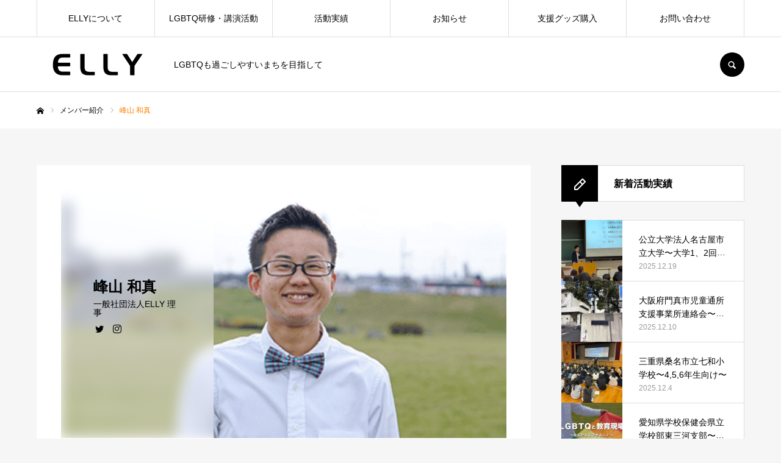

--- FILE ---
content_type: text/html; charset=UTF-8
request_url: https://ellyjapan.com/author/kazuma/
body_size: 15035
content:
<!DOCTYPE html>
<html class="pc" lang="ja">
<head>
<meta charset="UTF-8">
<!--[if IE]><meta http-equiv="X-UA-Compatible" content="IE=edge"><![endif]-->
<meta name="viewport" content="width=device-width">
<meta name="format-detection" content="telephone=no">
<title>峰山 和真の記事一覧</title>
<meta name="description" content="峰山 和真の記事一覧">
<link rel="pingback" href="https://ellyjapan.com/web/xmlrpc.php">
<link rel="shortcut icon" href="https://ellyjapan.com/web/wp-content/uploads/2019/08/cropped-elly-2.png">
<meta name='robots' content='max-image-preview:large' />
<link rel="alternate" type="application/rss+xml" title="一般社団法人ELLY &raquo; フィード" href="https://ellyjapan.com/feed/" />
<link rel="alternate" type="application/rss+xml" title="一般社団法人ELLY &raquo; コメントフィード" href="https://ellyjapan.com/comments/feed/" />
<link rel="alternate" type="application/rss+xml" title="一般社団法人ELLY &raquo; 峰山 和真 による投稿のフィード" href="https://ellyjapan.com/author/kazuma/feed/" />
<style id='wp-img-auto-sizes-contain-inline-css' type='text/css'>
img:is([sizes=auto i],[sizes^="auto," i]){contain-intrinsic-size:3000px 1500px}
/*# sourceURL=wp-img-auto-sizes-contain-inline-css */
</style>
<link rel='stylesheet' id='style-css' href='https://ellyjapan.com/web/wp-content/themes/every_tcd075/style.css?ver=2.3.5' type='text/css' media='all' />
<style id='wp-emoji-styles-inline-css' type='text/css'>

	img.wp-smiley, img.emoji {
		display: inline !important;
		border: none !important;
		box-shadow: none !important;
		height: 1em !important;
		width: 1em !important;
		margin: 0 0.07em !important;
		vertical-align: -0.1em !important;
		background: none !important;
		padding: 0 !important;
	}
/*# sourceURL=wp-emoji-styles-inline-css */
</style>
<style id='wp-block-library-inline-css' type='text/css'>
:root{--wp-block-synced-color:#7a00df;--wp-block-synced-color--rgb:122,0,223;--wp-bound-block-color:var(--wp-block-synced-color);--wp-editor-canvas-background:#ddd;--wp-admin-theme-color:#007cba;--wp-admin-theme-color--rgb:0,124,186;--wp-admin-theme-color-darker-10:#006ba1;--wp-admin-theme-color-darker-10--rgb:0,107,160.5;--wp-admin-theme-color-darker-20:#005a87;--wp-admin-theme-color-darker-20--rgb:0,90,135;--wp-admin-border-width-focus:2px}@media (min-resolution:192dpi){:root{--wp-admin-border-width-focus:1.5px}}.wp-element-button{cursor:pointer}:root .has-very-light-gray-background-color{background-color:#eee}:root .has-very-dark-gray-background-color{background-color:#313131}:root .has-very-light-gray-color{color:#eee}:root .has-very-dark-gray-color{color:#313131}:root .has-vivid-green-cyan-to-vivid-cyan-blue-gradient-background{background:linear-gradient(135deg,#00d084,#0693e3)}:root .has-purple-crush-gradient-background{background:linear-gradient(135deg,#34e2e4,#4721fb 50%,#ab1dfe)}:root .has-hazy-dawn-gradient-background{background:linear-gradient(135deg,#faaca8,#dad0ec)}:root .has-subdued-olive-gradient-background{background:linear-gradient(135deg,#fafae1,#67a671)}:root .has-atomic-cream-gradient-background{background:linear-gradient(135deg,#fdd79a,#004a59)}:root .has-nightshade-gradient-background{background:linear-gradient(135deg,#330968,#31cdcf)}:root .has-midnight-gradient-background{background:linear-gradient(135deg,#020381,#2874fc)}:root{--wp--preset--font-size--normal:16px;--wp--preset--font-size--huge:42px}.has-regular-font-size{font-size:1em}.has-larger-font-size{font-size:2.625em}.has-normal-font-size{font-size:var(--wp--preset--font-size--normal)}.has-huge-font-size{font-size:var(--wp--preset--font-size--huge)}.has-text-align-center{text-align:center}.has-text-align-left{text-align:left}.has-text-align-right{text-align:right}.has-fit-text{white-space:nowrap!important}#end-resizable-editor-section{display:none}.aligncenter{clear:both}.items-justified-left{justify-content:flex-start}.items-justified-center{justify-content:center}.items-justified-right{justify-content:flex-end}.items-justified-space-between{justify-content:space-between}.screen-reader-text{border:0;clip-path:inset(50%);height:1px;margin:-1px;overflow:hidden;padding:0;position:absolute;width:1px;word-wrap:normal!important}.screen-reader-text:focus{background-color:#ddd;clip-path:none;color:#444;display:block;font-size:1em;height:auto;left:5px;line-height:normal;padding:15px 23px 14px;text-decoration:none;top:5px;width:auto;z-index:100000}html :where(.has-border-color){border-style:solid}html :where([style*=border-top-color]){border-top-style:solid}html :where([style*=border-right-color]){border-right-style:solid}html :where([style*=border-bottom-color]){border-bottom-style:solid}html :where([style*=border-left-color]){border-left-style:solid}html :where([style*=border-width]){border-style:solid}html :where([style*=border-top-width]){border-top-style:solid}html :where([style*=border-right-width]){border-right-style:solid}html :where([style*=border-bottom-width]){border-bottom-style:solid}html :where([style*=border-left-width]){border-left-style:solid}html :where(img[class*=wp-image-]){height:auto;max-width:100%}:where(figure){margin:0 0 1em}html :where(.is-position-sticky){--wp-admin--admin-bar--position-offset:var(--wp-admin--admin-bar--height,0px)}@media screen and (max-width:600px){html :where(.is-position-sticky){--wp-admin--admin-bar--position-offset:0px}}

/*# sourceURL=wp-block-library-inline-css */
</style><style id='global-styles-inline-css' type='text/css'>
:root{--wp--preset--aspect-ratio--square: 1;--wp--preset--aspect-ratio--4-3: 4/3;--wp--preset--aspect-ratio--3-4: 3/4;--wp--preset--aspect-ratio--3-2: 3/2;--wp--preset--aspect-ratio--2-3: 2/3;--wp--preset--aspect-ratio--16-9: 16/9;--wp--preset--aspect-ratio--9-16: 9/16;--wp--preset--color--black: #000000;--wp--preset--color--cyan-bluish-gray: #abb8c3;--wp--preset--color--white: #ffffff;--wp--preset--color--pale-pink: #f78da7;--wp--preset--color--vivid-red: #cf2e2e;--wp--preset--color--luminous-vivid-orange: #ff6900;--wp--preset--color--luminous-vivid-amber: #fcb900;--wp--preset--color--light-green-cyan: #7bdcb5;--wp--preset--color--vivid-green-cyan: #00d084;--wp--preset--color--pale-cyan-blue: #8ed1fc;--wp--preset--color--vivid-cyan-blue: #0693e3;--wp--preset--color--vivid-purple: #9b51e0;--wp--preset--gradient--vivid-cyan-blue-to-vivid-purple: linear-gradient(135deg,rgb(6,147,227) 0%,rgb(155,81,224) 100%);--wp--preset--gradient--light-green-cyan-to-vivid-green-cyan: linear-gradient(135deg,rgb(122,220,180) 0%,rgb(0,208,130) 100%);--wp--preset--gradient--luminous-vivid-amber-to-luminous-vivid-orange: linear-gradient(135deg,rgb(252,185,0) 0%,rgb(255,105,0) 100%);--wp--preset--gradient--luminous-vivid-orange-to-vivid-red: linear-gradient(135deg,rgb(255,105,0) 0%,rgb(207,46,46) 100%);--wp--preset--gradient--very-light-gray-to-cyan-bluish-gray: linear-gradient(135deg,rgb(238,238,238) 0%,rgb(169,184,195) 100%);--wp--preset--gradient--cool-to-warm-spectrum: linear-gradient(135deg,rgb(74,234,220) 0%,rgb(151,120,209) 20%,rgb(207,42,186) 40%,rgb(238,44,130) 60%,rgb(251,105,98) 80%,rgb(254,248,76) 100%);--wp--preset--gradient--blush-light-purple: linear-gradient(135deg,rgb(255,206,236) 0%,rgb(152,150,240) 100%);--wp--preset--gradient--blush-bordeaux: linear-gradient(135deg,rgb(254,205,165) 0%,rgb(254,45,45) 50%,rgb(107,0,62) 100%);--wp--preset--gradient--luminous-dusk: linear-gradient(135deg,rgb(255,203,112) 0%,rgb(199,81,192) 50%,rgb(65,88,208) 100%);--wp--preset--gradient--pale-ocean: linear-gradient(135deg,rgb(255,245,203) 0%,rgb(182,227,212) 50%,rgb(51,167,181) 100%);--wp--preset--gradient--electric-grass: linear-gradient(135deg,rgb(202,248,128) 0%,rgb(113,206,126) 100%);--wp--preset--gradient--midnight: linear-gradient(135deg,rgb(2,3,129) 0%,rgb(40,116,252) 100%);--wp--preset--font-size--small: 13px;--wp--preset--font-size--medium: 20px;--wp--preset--font-size--large: 36px;--wp--preset--font-size--x-large: 42px;--wp--preset--spacing--20: 0.44rem;--wp--preset--spacing--30: 0.67rem;--wp--preset--spacing--40: 1rem;--wp--preset--spacing--50: 1.5rem;--wp--preset--spacing--60: 2.25rem;--wp--preset--spacing--70: 3.38rem;--wp--preset--spacing--80: 5.06rem;--wp--preset--shadow--natural: 6px 6px 9px rgba(0, 0, 0, 0.2);--wp--preset--shadow--deep: 12px 12px 50px rgba(0, 0, 0, 0.4);--wp--preset--shadow--sharp: 6px 6px 0px rgba(0, 0, 0, 0.2);--wp--preset--shadow--outlined: 6px 6px 0px -3px rgb(255, 255, 255), 6px 6px rgb(0, 0, 0);--wp--preset--shadow--crisp: 6px 6px 0px rgb(0, 0, 0);}:where(.is-layout-flex){gap: 0.5em;}:where(.is-layout-grid){gap: 0.5em;}body .is-layout-flex{display: flex;}.is-layout-flex{flex-wrap: wrap;align-items: center;}.is-layout-flex > :is(*, div){margin: 0;}body .is-layout-grid{display: grid;}.is-layout-grid > :is(*, div){margin: 0;}:where(.wp-block-columns.is-layout-flex){gap: 2em;}:where(.wp-block-columns.is-layout-grid){gap: 2em;}:where(.wp-block-post-template.is-layout-flex){gap: 1.25em;}:where(.wp-block-post-template.is-layout-grid){gap: 1.25em;}.has-black-color{color: var(--wp--preset--color--black) !important;}.has-cyan-bluish-gray-color{color: var(--wp--preset--color--cyan-bluish-gray) !important;}.has-white-color{color: var(--wp--preset--color--white) !important;}.has-pale-pink-color{color: var(--wp--preset--color--pale-pink) !important;}.has-vivid-red-color{color: var(--wp--preset--color--vivid-red) !important;}.has-luminous-vivid-orange-color{color: var(--wp--preset--color--luminous-vivid-orange) !important;}.has-luminous-vivid-amber-color{color: var(--wp--preset--color--luminous-vivid-amber) !important;}.has-light-green-cyan-color{color: var(--wp--preset--color--light-green-cyan) !important;}.has-vivid-green-cyan-color{color: var(--wp--preset--color--vivid-green-cyan) !important;}.has-pale-cyan-blue-color{color: var(--wp--preset--color--pale-cyan-blue) !important;}.has-vivid-cyan-blue-color{color: var(--wp--preset--color--vivid-cyan-blue) !important;}.has-vivid-purple-color{color: var(--wp--preset--color--vivid-purple) !important;}.has-black-background-color{background-color: var(--wp--preset--color--black) !important;}.has-cyan-bluish-gray-background-color{background-color: var(--wp--preset--color--cyan-bluish-gray) !important;}.has-white-background-color{background-color: var(--wp--preset--color--white) !important;}.has-pale-pink-background-color{background-color: var(--wp--preset--color--pale-pink) !important;}.has-vivid-red-background-color{background-color: var(--wp--preset--color--vivid-red) !important;}.has-luminous-vivid-orange-background-color{background-color: var(--wp--preset--color--luminous-vivid-orange) !important;}.has-luminous-vivid-amber-background-color{background-color: var(--wp--preset--color--luminous-vivid-amber) !important;}.has-light-green-cyan-background-color{background-color: var(--wp--preset--color--light-green-cyan) !important;}.has-vivid-green-cyan-background-color{background-color: var(--wp--preset--color--vivid-green-cyan) !important;}.has-pale-cyan-blue-background-color{background-color: var(--wp--preset--color--pale-cyan-blue) !important;}.has-vivid-cyan-blue-background-color{background-color: var(--wp--preset--color--vivid-cyan-blue) !important;}.has-vivid-purple-background-color{background-color: var(--wp--preset--color--vivid-purple) !important;}.has-black-border-color{border-color: var(--wp--preset--color--black) !important;}.has-cyan-bluish-gray-border-color{border-color: var(--wp--preset--color--cyan-bluish-gray) !important;}.has-white-border-color{border-color: var(--wp--preset--color--white) !important;}.has-pale-pink-border-color{border-color: var(--wp--preset--color--pale-pink) !important;}.has-vivid-red-border-color{border-color: var(--wp--preset--color--vivid-red) !important;}.has-luminous-vivid-orange-border-color{border-color: var(--wp--preset--color--luminous-vivid-orange) !important;}.has-luminous-vivid-amber-border-color{border-color: var(--wp--preset--color--luminous-vivid-amber) !important;}.has-light-green-cyan-border-color{border-color: var(--wp--preset--color--light-green-cyan) !important;}.has-vivid-green-cyan-border-color{border-color: var(--wp--preset--color--vivid-green-cyan) !important;}.has-pale-cyan-blue-border-color{border-color: var(--wp--preset--color--pale-cyan-blue) !important;}.has-vivid-cyan-blue-border-color{border-color: var(--wp--preset--color--vivid-cyan-blue) !important;}.has-vivid-purple-border-color{border-color: var(--wp--preset--color--vivid-purple) !important;}.has-vivid-cyan-blue-to-vivid-purple-gradient-background{background: var(--wp--preset--gradient--vivid-cyan-blue-to-vivid-purple) !important;}.has-light-green-cyan-to-vivid-green-cyan-gradient-background{background: var(--wp--preset--gradient--light-green-cyan-to-vivid-green-cyan) !important;}.has-luminous-vivid-amber-to-luminous-vivid-orange-gradient-background{background: var(--wp--preset--gradient--luminous-vivid-amber-to-luminous-vivid-orange) !important;}.has-luminous-vivid-orange-to-vivid-red-gradient-background{background: var(--wp--preset--gradient--luminous-vivid-orange-to-vivid-red) !important;}.has-very-light-gray-to-cyan-bluish-gray-gradient-background{background: var(--wp--preset--gradient--very-light-gray-to-cyan-bluish-gray) !important;}.has-cool-to-warm-spectrum-gradient-background{background: var(--wp--preset--gradient--cool-to-warm-spectrum) !important;}.has-blush-light-purple-gradient-background{background: var(--wp--preset--gradient--blush-light-purple) !important;}.has-blush-bordeaux-gradient-background{background: var(--wp--preset--gradient--blush-bordeaux) !important;}.has-luminous-dusk-gradient-background{background: var(--wp--preset--gradient--luminous-dusk) !important;}.has-pale-ocean-gradient-background{background: var(--wp--preset--gradient--pale-ocean) !important;}.has-electric-grass-gradient-background{background: var(--wp--preset--gradient--electric-grass) !important;}.has-midnight-gradient-background{background: var(--wp--preset--gradient--midnight) !important;}.has-small-font-size{font-size: var(--wp--preset--font-size--small) !important;}.has-medium-font-size{font-size: var(--wp--preset--font-size--medium) !important;}.has-large-font-size{font-size: var(--wp--preset--font-size--large) !important;}.has-x-large-font-size{font-size: var(--wp--preset--font-size--x-large) !important;}
/*# sourceURL=global-styles-inline-css */
</style>

<style id='classic-theme-styles-inline-css' type='text/css'>
/*! This file is auto-generated */
.wp-block-button__link{color:#fff;background-color:#32373c;border-radius:9999px;box-shadow:none;text-decoration:none;padding:calc(.667em + 2px) calc(1.333em + 2px);font-size:1.125em}.wp-block-file__button{background:#32373c;color:#fff;text-decoration:none}
/*# sourceURL=/wp-includes/css/classic-themes.min.css */
</style>
<link rel='stylesheet' id='contact-form-7-css' href='https://ellyjapan.com/web/wp-content/plugins/contact-form-7/includes/css/styles.css?ver=6.1.1' type='text/css' media='all' />
<script type="text/javascript" src="https://ellyjapan.com/web/wp-includes/js/jquery/jquery.min.js?ver=3.7.1" id="jquery-core-js"></script>
<script type="text/javascript" src="https://ellyjapan.com/web/wp-includes/js/jquery/jquery-migrate.min.js?ver=3.4.1" id="jquery-migrate-js"></script>
<link rel="https://api.w.org/" href="https://ellyjapan.com/wp-json/" /><link rel="alternate" title="JSON" type="application/json" href="https://ellyjapan.com/wp-json/wp/v2/users/4" />
<link rel="stylesheet" href="https://ellyjapan.com/web/wp-content/themes/every_tcd075/css/design-plus.css?ver=2.3.5">
<link rel="stylesheet" href="https://ellyjapan.com/web/wp-content/themes/every_tcd075/css/sns-botton.css?ver=2.3.5">
<link rel="stylesheet" media="screen and (max-width:1210px)" href="https://ellyjapan.com/web/wp-content/themes/every_tcd075/css/responsive.css?ver=2.3.5">
<link rel="stylesheet" media="screen and (max-width:1210px)" href="https://ellyjapan.com/web/wp-content/themes/every_tcd075/css/footer-bar.css?ver=2.3.5">

<script src="https://ellyjapan.com/web/wp-content/themes/every_tcd075/js/jquery.easing.1.4.js?ver=2.3.5"></script>
<script src="https://ellyjapan.com/web/wp-content/themes/every_tcd075/js/jscript.js?ver=2.3.5"></script>
<script src="https://ellyjapan.com/web/wp-content/themes/every_tcd075/js/comment.js?ver=2.3.5"></script>

<link rel="stylesheet" href="https://ellyjapan.com/web/wp-content/themes/every_tcd075/js/simplebar.css?ver=2.3.5">
<script src="https://ellyjapan.com/web/wp-content/themes/every_tcd075/js/simplebar.min.js?ver=2.3.5"></script>


<script src="https://ellyjapan.com/web/wp-content/themes/every_tcd075/js/header_fix.js?ver=2.3.5"></script>
<script src="https://ellyjapan.com/web/wp-content/themes/every_tcd075/js/header_fix_mobile.js?ver=2.3.5"></script>

<style type="text/css">

body, input, textarea { font-family: "Hiragino Sans", "ヒラギノ角ゴ ProN", "Hiragino Kaku Gothic ProN", "游ゴシック", YuGothic, "メイリオ", Meiryo, sans-serif; }

.rich_font, .p-vertical { font-family: "Hiragino Sans", "ヒラギノ角ゴ ProN", "Hiragino Kaku Gothic ProN", "游ゴシック", YuGothic, "メイリオ", Meiryo, sans-serif; font-weight:500; }

.rich_font_type1 { font-family: Arial, "Hiragino Kaku Gothic ProN", "ヒラギノ角ゴ ProN W3", "メイリオ", Meiryo, sans-serif; }
.rich_font_type2 { font-family: "Hiragino Sans", "ヒラギノ角ゴ ProN", "Hiragino Kaku Gothic ProN", "游ゴシック", YuGothic, "メイリオ", Meiryo, sans-serif; font-weight:500; }
.rich_font_type3 { font-family: "Times New Roman" , "游明朝" , "Yu Mincho" , "游明朝体" , "YuMincho" , "ヒラギノ明朝 Pro W3" , "Hiragino Mincho Pro" , "HiraMinProN-W3" , "HGS明朝E" , "ＭＳ Ｐ明朝" , "MS PMincho" , serif; font-weight:500; }


#global_menu > ul > li > a { color:#000000; }
#global_menu > ul > li > a:after { background:#ff7f00; }
#global_menu ul ul a { color:#FFFFFF; background:#ff7f00; }
#global_menu ul ul a:hover { background:#fbc525; }
#global_menu ul ul li.menu-item-has-children > a:before { color:#FFFFFF; }
#drawer_menu { background:#222222; }
#mobile_menu a { color:#ffffff; background:#222222; border-bottom:1px solid #444444; }
#mobile_menu li li a { color:#ffffff; background:#333333; }
#mobile_menu a:hover, #drawer_menu .close_button:hover, #mobile_menu .child_menu_button:hover { color:#ffffff; background:#ff7f00; }
#mobile_menu li li a:hover { color:#ffffff; }
.megamenu_recipe_category_list .headline { color:#ff7f00; font-size:18px; }
.megamenu_recipe_category_list .headline a { color:#ff7f00; }
.megamenu_blog_list .menu_area a:hover, .megamenu_blog_list .menu_area li.active a, .megamenu_blog_list .post_list { background:#e8e8e8; }
#header_search { background:rgba(0,0,0,0.7); }
#header_login, #header_logout { color:#000000; background:#eeeeee; }
#header_login:hover, #header_logout:hover { color:#ffffff; background:#ff7f00; }
#header_register { color:#ffffff; background:#ff7f00; }
#header_register:hover { color:#ffffff; background:#fbc525; }
.footer_headline { color:#ffffff; }
.footer_menu ul li a { color:#ffffff; }
#footer_menu, #footer_category_menu, #footer_widget { border-color:rgba(255,255,255,0.3); }

#recipe_post_list_widget-2 .widget_headline { color:#000000; background:#ffffff; border-color:#dddddd; }
#recipe_post_list_widget-2 .widget_headline:before { background:#000000; font-family:'headline_icon'; content:'\e90a'; font-size:37px; line-height:65px; }
@media screen and (max-width:650px) {
  #recipe_post_list_widget-2 .widget_headline:before { font-size:32px; line-height:52px !important; }
}
#recipe_post_list_widget-2 .widget_headline:after { border-color:#000000 transparent transparent transparent; }
#recipe_post_list_widget-3 .widget_headline { color:#000000; background:#ffffff; border-color:#dddddd; }
#recipe_post_list_widget-3 .widget_headline:before { background:#000000; font-family:'headline_icon'; content:'\e90a'; font-size:37px; line-height:65px; }
@media screen and (max-width:650px) {
  #recipe_post_list_widget-3 .widget_headline:before { font-size:32px; line-height:52px !important; }
}
#recipe_post_list_widget-3 .widget_headline:after { border-color:#000000 transparent transparent transparent; }
#recipe_category_list_widget-2 .widget_headline { color:#000000; background:#ffffff; border-color:#dddddd; }
#recipe_category_list_widget-2 .widget_headline:before { background:#000000; font-family:'headline_icon'; content:'\e907'; font-size:22px; line-height:62px; }
@media screen and (max-width:650px) {
  #recipe_category_list_widget-2 .widget_headline:before { font-size:17px; line-height:48px !important; }
}
#recipe_category_list_widget-2 .widget_headline:after { border-color:#000000 transparent transparent transparent; }


.cat_id_11 { background:#ff7f00; }
.cat_id_11:hover { background:#fbc525; }
.cat_id_14 { background:#ff7f00; }
.cat_id_14:hover { background:#fbc525; }
.cat_id_12 { background:#ff7f00; }
.cat_id_12:hover { background:#fbc525; }
.cat_id_330 { background:#ff7f00; }
.cat_id_330:hover { background:#fbc525; }
.cat_id_13 { background:#ff7f00; }
.cat_id_13:hover { background:#fbc525; }
.cat_id_333 { background:#ff7f00; }
.cat_id_333:hover { background:#fbc525; }
.premium_icon { background:#bcab4a !important; }
.premium_icon:before { content:'\e911'; }
.index_blog .premium_icon, #post_list .premium_post .premium_icon, #related_post .premium_icon { background:#bcab4a !important; }
.index_blog .premium_icon:before, #post_list .premium_post .premium_icon:before, #related_post .premium_icon:before { content:'\e911'; }
#author_page_header .name { font-size:24px; }
#author_page_header .name span { font-size:14px; }
#author_page_header .blur_image { filter:blur(10px); }
#author_page_header .blur_image:before { background:rgba(255,255,255,0.4); }
#author_page_header .post_content { font-size:16px; }
#author_archive .design_headline { font-size:20px; color:#000000; background:#ffffff; border-color:#dddddd; }
#author_archive .design_headline:before { background:#000000; font-family:'headline_icon'; content:'\e909'; font-size:17px; line-height:62px; }
@media screen and (max-width:1210px) {
  #author_archive .design_headline:before { font-size:14px; line-height:47px; }
}
#author_archive .design_headline:after { border-color:#000000 transparent transparent transparent; }
#author_archive .design_headline .total_post { color:#000000; border-color:#dddddd; }
#author_archive .recipe_list .title_area .title { font-size:16px; }
@media screen and (max-width:650px) {
  #author_page_header .name { font-size:18px; }
  #author_page_header .name span { font-size:10px; }
  #author_page_header .post_content { font-size:14px; }
  #author_archive .design_headline { font-size:15px; }
  #author_archive .recipe_list .title_area .title { font-size:14px; }
}

.author_profile a.avatar img, .animate_image img, .animate_background .image, #recipe_archive .blur_image {
  width:100%; height:auto;
  -webkit-transition: transform  0.75s ease;
  transition: transform  0.75s ease;
}
.author_profile a.avatar:hover img, .animate_image:hover img, .animate_background:hover .image, #recipe_archive a:hover .blur_image {
  -webkit-transform: scale(1.2);
  transform: scale(1.2);
}




a { color:#000; }

a:hover, #header_logo a, #footer_logo a, #header_user_name .user_name, #comment_headline, .tcd_category_list a:hover, .tcd_category_list .child_menu_button:hover, .register_form_wrap .privacy_policy a, #my_account_edit #delete_account:hover, .widget_tab_post_list a:hover .date, #post_title_area .post_meta a:hover, #news_list a:hover .date,
  .recipe_list .title_area .title a:hover, .recipe_list .link:hover .title, .recipe_list .link:hover .post_meta, #post_list a:hover .title, #post_list a:hover .post_meta li, #recipe_archive a:hover .desc, .cf_data_list li a:hover, #footer_social_link li a:hover:before, #recipe_title_area .meta li a:hover, #recipe_image_slider .slick-arrow:hover:after, .recipe_slider_widget .slick-arrow:hover:before,
    #footer a:hover, .cardlink_title a:hover, #related_post .item a:hover, .comment a:hover, .comment_form_wrapper a:hover, #bread_crumb, #bread_crumb .last, #bread_crumb a:hover, #bread_crumb li.home a:hover:after, .author_profile a:hover, .author_profile .author_link li a:hover:before, #post_meta_bottom a:hover, .recipe_list .title_area .post_meta a:hover,
      #author_page_header .author_link li a:hover:before, #ranking_list_tab li.active a, .ranking_list a:hover .title, #author_list a:hover .title span, #searchform .submit_button:hover:before, .styled_post_list1 a:hover .title_area, .styled_post_list1 a:hover .date, .p-dropdown__title:hover:after, .p-dropdown__list li a:hover,
        #index_recipe_slider a:hover .title, #index_recipe_slider a:hover .post_meta, #index_recipe_slider .owl-nav button:hover span:after, .recipe_slider_widget .slick-arrow:hover:after, #about_faq_list dt:hover,#about_faq_list dt.active, #about_faq_list dt:hover:after,
          #menu_button:hover:before, .mobile #header_login:hover, .mobile #header_logout:hover, .mobile #header_search_button:hover:before, .styled_post_list1 .rank,
          	#next_prev_post a:hover:before, #next_prev_post a:hover, .form_wrap .headline, #my_account_header .name, #index_recipe_slider .title a:hover
  { color: #ff7f00; }

.pc #header_search_button:hover, #index_slider .search_button:hover input, #return_top a, #comment_tab li a:hover, #comment_tab li.active a, #comment_header #comment_closed p, #submit_comment:hover, #cancel_comment_reply a:hover,
  #recipe_image_slider .slick-dots button:hover::before, #recipe_image_slider .slick-dots .slick-active button::before, .form_wrap .submit input, .login_form_wrap #create_account, .register_form_wrap .register_form_header, .recipe_list2 .delete:hover,
    #wp-calendar #prev a:hover, #wp-calendar #next a:hover, #wp-calendar td a:hover, #p_readmore .button, .page_navi span.current, .page_navi a:hover, #post_pagination p, #post_pagination a:hover, .c-pw__btn:hover, #post_pagination a:hover
  { background-color: #ff7f00; }

.form_wrap .input_field:focus, #guest_info input:focus, #comment_textarea textarea:focus, .c-pw__box-input:focus, .page_navi span.current, .page_navi a:hover, #post_pagination p, #post_pagination a:hover
  { border-color: #ff7f00; }

#comment_tab li.active a:after, #comment_header #comment_closed p:after
  { border-color:#ff7f00 transparent transparent transparent; }

.modal_wrap .close_modal_button:hover:before
  { color: #ff7f00 !important; }

#header_logo a:hover, #footer_logo a:hover, .register_form_wrap .privacy_policy a:hover, .megamenu_recipe_category_list .headline a:hover
  { color: #fbc525; }
#header_register:hover, #return_top a:hover, .form_wrap .submit input:hover, .login_form_wrap #create_account:hover, #p_readmore .button:hover
  { background-color: #fbc525; }
.post_content a { color: #000000; }
.post_content a:hover { color:#999999; }


</style>


<script type="text/javascript">
jQuery(document).ready(function($){
  var base_image = $('#author_page_header .image');
  var target_image = $('#author_page_header .blur_image');
  var image_width = base_image.width();
  var image_height = base_image.height();
  target_image.css({'width': image_width, 'height': image_height });
  $(window).on('resize',function(){
    image_width = base_image.width();
    image_height = base_image.height();
    target_image.css({'width': image_width, 'height': image_height });
  });
});
</script>
</head>
<body id="body" class="archive author author-kazuma author-4 wp-theme-every_tcd075 logout hide_desc_mobile use_header_fix header_fix_type2 use_mobile_header_fix guest">


<div id="container">

 <header id="header">

  <div id="header_inner">

   <div id="header_logo">
    
<h2 class="logo">
 <a href="https://ellyjapan.com/" title="一般社団法人ELLY">
    <img class="pc_logo_image type1" src="https://ellyjapan.com/web/wp-content/uploads/2019/08/cropped-elly.png?1768372987" alt="一般社団法人ELLY" title="一般社団法人ELLY" width="200" height="36" />
      <img class="mobile_logo_image" src="https://ellyjapan.com/web/wp-content/uploads/2019/08/cropped-elly.png?1768372987" alt="一般社団法人ELLY" title="一般社団法人ELLY" width="200" height="36" />
   </a>
</h2>

        <h3 class="desc">LGBTQも過ごしやすいまちを目指して</h3>
       </div>

      <div id="header_button_area" class="clearfix">
                    <a id="header_search_button" href="#">SEARCH</a>   </div>
   
  </div>

    <a href="#" id="menu_button"><span>メニュー</span></a>
  <nav id="global_menu">
   <ul id="menu-%e3%82%b0%e3%83%ad%e3%83%bc%e3%83%90%e3%83%ab%e3%83%a1%e3%83%8b%e3%83%a5%e3%83%bc" class="menu"><li id="menu-item-1804" class="menu-item menu-item-type-post_type menu-item-object-page menu-item-has-children menu-item-1804"><a href="https://ellyjapan.com/aboutus/">ELLYについて</a>
<ul class="sub-menu">
	<li id="menu-item-1803" class="menu-item menu-item-type-post_type menu-item-object-page menu-item-1803"><a href="https://ellyjapan.com/member/">メンバー紹介</a></li>
	<li id="menu-item-1800" class="menu-item menu-item-type-post_type menu-item-object-page menu-item-1800"><a href="https://ellyjapan.com/lgbtq/">LGBTQとは</a></li>
</ul>
</li>
<li id="menu-item-1812" class="menu-item menu-item-type-post_type menu-item-object-page menu-item-has-children menu-item-1812"><a href="https://ellyjapan.com/lecture/">LGBTQ研修・講演活動</a>
<ul class="sub-menu">
	<li id="menu-item-1806" class="menu-item menu-item-type-post_type menu-item-object-page menu-item-1806"><a href="https://ellyjapan.com/companylecture/">企業向け</a></li>
	<li id="menu-item-1807" class="menu-item menu-item-type-post_type menu-item-object-page menu-item-1807"><a href="https://ellyjapan.com/nijiirolecture/">教育機関・学生向け</a></li>
	<li id="menu-item-1808" class="menu-item menu-item-type-post_type menu-item-object-page menu-item-1808"><a href="https://ellyjapan.com/generallecture/">行政・一般向け</a></li>
</ul>
</li>
<li id="menu-item-1828" class="menu-item menu-item-type-custom menu-item-object-custom menu-item-has-children menu-item-1828"><a href="https://ellyjapan.com/case">活動実績</a>
<ul class="sub-menu">
	<li id="menu-item-1850" class="menu-item menu-item-type-custom menu-item-object-custom menu-item-1850"><a href="https://ellyjapan.com/case_category/company/">企業向け</a></li>
	<li id="menu-item-1851" class="menu-item menu-item-type-custom menu-item-object-custom menu-item-1851"><a href="https://ellyjapan.com/case_category/school/">教育機関・学生向け</a></li>
	<li id="menu-item-1852" class="menu-item menu-item-type-custom menu-item-object-custom menu-item-1852"><a href="https://ellyjapan.com/case_category/administration/">行政機関・一般向け</a></li>
	<li id="menu-item-1853" class="menu-item menu-item-type-custom menu-item-object-custom menu-item-1853"><a href="https://ellyjapan.com/case_category/meeting/">LGBT交流会</a></li>
	<li id="menu-item-1854" class="menu-item menu-item-type-custom menu-item-object-custom menu-item-1854"><a href="https://ellyjapan.com/case_category/media/">メディア取材</a></li>
	<li id="menu-item-2210" class="menu-item menu-item-type-custom menu-item-object-custom menu-item-2210"><a href="https://ellyjapan.com/case_category/events/">イベント</a></li>
</ul>
</li>
<li id="menu-item-1829" class="menu-item menu-item-type-custom menu-item-object-custom menu-item-1829"><a href="https://ellyjapan.com/news/">お知らせ</a></li>
<li id="menu-item-1813" class="menu-item menu-item-type-custom menu-item-object-custom menu-item-1813"><a href="https://ellyjapan.thebase.in">支援グッズ購入</a></li>
<li id="menu-item-1801" class="menu-item menu-item-type-post_type menu-item-object-page menu-item-1801"><a href="https://ellyjapan.com/contact/">お問い合わせ</a></li>
</ul>  </nav>
  
    <div id="header_search">
   <form method="get" action="https://ellyjapan.com/">
    <div class="search_input"><input type="text" value="" name="s" placeholder="キーワードを入力してください" required /></div>
    <div class="search_button"><label for="header_search_submit_button">検索</label><input id="header_search_submit_button" type="submit" value="検索" /></div>
   </form>
  </div>
  
  
  
 </header>

 

<div id="bread_crumb">

<ul class="clearfix" itemscope itemtype="http://schema.org/BreadcrumbList">
 <li itemprop="itemListElement" itemscope itemtype="http://schema.org/ListItem" class="home"><a itemprop="item" href="https://ellyjapan.com/"><span itemprop="name">ホーム</span></a><meta itemprop="position" content="1"></li>
 <li itemprop="itemListElement" itemscope itemtype="http://schema.org/ListItem"><a itemprop="item" href="https://ellyjapan.com/member"><span itemprop="name">メンバー紹介</span></a><meta itemprop="position" content="2"></li> <li class="last" itemprop="itemListElement" itemscope itemtype="http://schema.org/ListItem"><span itemprop="name">峰山 和真</span><meta itemprop="position" content="3"></li>
</ul>

</div>

<div id="main_contents" class="clearfix">

 <div id="main_col" class="clearfix">

    <div id="author_page_header">
   <div class="image" style="background:url(https://ellyjapan.com/web/wp-content/uploads/2021/05/menber3.png) no-repeat center center; background-size:cover;">
    <div class="info_wrap">
     <div class="info">
            <h2 class="name rich_font">峰山 和真<span>一般社団法人ELLY 理事</span></h2>
            <ul class="author_link clearfix">
              <li class="twitter"><a href="https://twitter.com/kzkzmax21" rel="nofollow" target="_blank" title="Twitter"><span>Twitter</span></a></li>       <li class="insta"><a href="https://www.instagram.com/kazuma_no_book/" rel="nofollow" target="_blank" title="Instagram"><span>Instagram</span></a></li>                           </ul>
           </div>
     <div class="blur_image" style="background:url(https://ellyjapan.com/web/wp-content/uploads/2021/05/menber3.png) no-repeat center center; background-size:cover;"></div>
    </div>
   </div><!-- END .image -->
      <div class="desc post_content clearfix">
    <p>1992年生まれ、15才の頃に性同一性障害という言葉を知る。<br />
幼少期から家庭や自身の性別について悩み続ける日々でした。</p>
<p>「自分のことを相談できる人」に出会えたことで、<br />
少しずつ考え方がかわりました。<br />
周りのおかげで、自分の居場所を見つけることもできました。</p>
<p>本音で相談できる人の存在がどれだけ大切か身を持って知ったのと同時に<br />
私自身も「相談できる居場所」に繋がる取り込みをしたいと強く思いました。</p>
<p>2018年に一般社団法人ELLYを立ち上げ理事に就任。</p>
<p>誰もが過ごしやすい環境を目指し、教育・行政機関・企業等、多方面に研修を実施しています。</p>
<p>現在は一般社団法人だけでなく複数の企業に参画。</p>
<p>当事者としての経験や幼少期からの体験を通じて<br />
「多様な生と性」を一人でも多くの人に伝えたいと思い活動しています。</p>
   </div>
     </div>
  
  <div id="author_archive">

   <h3 class="design_headline clearfix rich_font"><span class="author_name">峰山 和真の活動紹介</span><span class="total_post">134活動紹介</span></h3>

   
   <div class="recipe_list type2 clearfix">
        <article class="item">
     <a class="link animate_background" href="https://ellyjapan.com/case/aichi-nagoya-cu-ac/">
      <div class="image_wrap">
              <div class="image" style="background:url(https://ellyjapan.com/web/wp-content/uploads/251219-2-520x520.jpg) no-repeat center center; background-size:cover;"></div>
      </div>
     </a>
     <div class="title_area">
      <h3 class="title"><a href="https://ellyjapan.com/case/aichi-nagoya-cu-ac/"><span>公立大学法人名古屋市立大学〜大学1、2回生向け〜</span></a></h3>
           </div>
    </article>
        <article class="item">
     <a class="link animate_background" href="https://ellyjapan.com/case/kadoma-jidou/">
      <div class="image_wrap">
              <div class="image" style="background:url(https://ellyjapan.com/web/wp-content/uploads/251210-520x520.jpeg) no-repeat center center; background-size:cover;"></div>
      </div>
     </a>
     <div class="title_area">
      <h3 class="title"><a href="https://ellyjapan.com/case/kadoma-jidou/"><span>大阪府門真市児童通所支援事業所連絡会〜障害児支援の関係者〜</span></a></h3>
           </div>
    </article>
        <article class="item">
     <a class="link animate_background" href="https://ellyjapan.com/case/mie-kuwana-nanawajh/">
      <div class="image_wrap">
              <div class="image" style="background:url(https://ellyjapan.com/web/wp-content/uploads/251204-1-520x520.jpg) no-repeat center center; background-size:cover;"></div>
      </div>
     </a>
     <div class="title_area">
      <h3 class="title"><a href="https://ellyjapan.com/case/mie-kuwana-nanawajh/"><span>三重県桑名市立七和小学校〜4,5,6年生向け〜</span></a></h3>
           </div>
    </article>
        <article class="item">
     <a class="link animate_background" href="https://ellyjapan.com/case/aichi-toyohashi/">
      <div class="image_wrap">
              <div class="image" style="background:url(https://ellyjapan.com/web/wp-content/uploads/251202-520x520.png) no-repeat center center; background-size:cover;"></div>
      </div>
     </a>
     <div class="title_area">
      <h3 class="title"><a href="https://ellyjapan.com/case/aichi-toyohashi/"><span>愛知県学校保健会県立学校部東三河支部〜教員向け〜</span></a></h3>
           </div>
    </article>
        <article class="item">
     <a class="link animate_background" href="https://ellyjapan.com/case/osaka-suita-aoyamadaijh/">
      <div class="image_wrap">
              <div class="image" style="background:url(https://ellyjapan.com/web/wp-content/uploads/251128-520x520.jpeg) no-repeat center center; background-size:cover;"></div>
      </div>
     </a>
     <div class="title_area">
      <h3 class="title"><a href="https://ellyjapan.com/case/osaka-suita-aoyamadaijh/"><span>大阪府吹田市立青山台中学校〜全校生徒向け〜</span></a></h3>
           </div>
    </article>
        <article class="item">
     <a class="link animate_background" href="https://ellyjapan.com/case/higashiosaka-jinken/">
      <div class="image_wrap">
              <div class="image" style="background:url(https://ellyjapan.com/web/wp-content/uploads/251126-1-520x520.jpeg) no-repeat center center; background-size:cover;"></div>
      </div>
     </a>
     <div class="title_area">
      <h3 class="title"><a href="https://ellyjapan.com/case/higashiosaka-jinken/"><span>大阪府東大阪市人権擁護委員会〜事業所担当者、市民向け〜</span></a></h3>
           </div>
    </article>
        <article class="item">
     <a class="link animate_background" href="https://ellyjapan.com/case/mie-nabari-teiji25/">
      <div class="image_wrap">
              <div class="image" style="background:url(https://ellyjapan.com/web/wp-content/uploads/251114-2-520x520.jpeg) no-repeat center center; background-size:cover;"></div>
      </div>
     </a>
     <div class="title_area">
      <h3 class="title"><a href="https://ellyjapan.com/case/mie-nabari-teiji25/"><span>三重県立名張高等学校(定時制)〜生徒向け〜</span></a></h3>
           </div>
    </article>
        <article class="item">
     <a class="link animate_background" href="https://ellyjapan.com/case/mie-nabari-hs25/">
      <div class="image_wrap">
              <div class="image" style="background:url(https://ellyjapan.com/web/wp-content/uploads/251112-520x520.jpg) no-repeat center center; background-size:cover;"></div>
      </div>
     </a>
     <div class="title_area">
      <h3 class="title"><a href="https://ellyjapan.com/case/mie-nabari-hs25/"><span>三重県立名張高等学校〜高校2年生向け〜</span></a></h3>
           </div>
    </article>
        <article class="item">
     <a class="link animate_background" href="https://ellyjapan.com/case/mie-kuwana-h/">
      <div class="image_wrap">
              <div class="image" style="background:url(https://ellyjapan.com/web/wp-content/uploads/251105-520x520.jpeg) no-repeat center center; background-size:cover;"></div>
      </div>
     </a>
     <div class="title_area">
      <h3 class="title"><a href="https://ellyjapan.com/case/mie-kuwana-h/"><span>三重県立桑名高等学校~全校生徒向け~</span></a></h3>
           </div>
    </article>
        <article class="item">
     <a class="link animate_background" href="https://ellyjapan.com/case/kyoto-hujinomori-25/">
      <div class="image_wrap">
              <div class="image" style="background:url(https://ellyjapan.com/web/wp-content/uploads/251021-3-520x520.jpg) no-repeat center center; background-size:cover;"></div>
      </div>
     </a>
     <div class="title_area">
      <h3 class="title"><a href="https://ellyjapan.com/case/kyoto-hujinomori-25/"><span>京都府京都市立藤ノ森小学校〜教員向け〜</span></a></h3>
           </div>
    </article>
        <article class="item">
     <a class="link animate_background" href="https://ellyjapan.com/case/kyoto-hujinomori-es25/">
      <div class="image_wrap">
              <div class="image" style="background:url(https://ellyjapan.com/web/wp-content/uploads/251021-2-520x520.jpg) no-repeat center center; background-size:cover;"></div>
      </div>
     </a>
     <div class="title_area">
      <h3 class="title"><a href="https://ellyjapan.com/case/kyoto-hujinomori-es25/"><span>京都府京都市立藤ノ森小学校〜小学5年生向け〜</span></a></h3>
           </div>
    </article>
        <article class="item">
     <a class="link animate_background" href="https://ellyjapan.com/case/osaka-toyonaka-ueno/">
      <div class="image_wrap">
              <div class="image" style="background:url(https://ellyjapan.com/web/wp-content/uploads/250829-520x520.jpeg) no-repeat center center; background-size:cover;"></div>
      </div>
     </a>
     <div class="title_area">
      <h3 class="title"><a href="https://ellyjapan.com/case/osaka-toyonaka-ueno/"><span>大阪府豊中市立上野小学校〜教員向け〜</span></a></h3>
           </div>
    </article>
        <article class="item">
     <a class="link animate_background" href="https://ellyjapan.com/case/mie-matsusaka-tonomatijh/">
      <div class="image_wrap">
              <div class="image" style="background:url(https://ellyjapan.com/web/wp-content/uploads/tonomati0804-520x520.jpg) no-repeat center center; background-size:cover;"></div>
      </div>
     </a>
     <div class="title_area">
      <h3 class="title"><a href="https://ellyjapan.com/case/mie-matsusaka-tonomatijh/"><span>三重県松阪市立殿町中学校〜小学6年生、中学1〜3年生向け〜</span></a></h3>
           </div>
    </article>
        <article class="item">
     <a class="link animate_background" href="https://ellyjapan.com/case/mie-ise-sakurahamajh/">
      <div class="image_wrap">
              <div class="image" style="background:url(https://ellyjapan.com/web/wp-content/uploads/sakurahama0804-520x520.jpeg) no-repeat center center; background-size:cover;"></div>
      </div>
     </a>
     <div class="title_area">
      <h3 class="title"><a href="https://ellyjapan.com/case/mie-ise-sakurahamajh/"><span>三重県伊勢市立桜浜中学校区人権教育連絡会〜小学校、中学校教員向け〜</span></a></h3>
           </div>
    </article>
        <article class="item">
     <a class="link animate_background" href="https://ellyjapan.com/case/osaka-neyagawa-esjh/">
      <div class="image_wrap">
              <div class="image" style="background:url(https://ellyjapan.com/web/wp-content/uploads/250722-520x520.jpeg) no-repeat center center; background-size:cover;"></div>
      </div>
     </a>
     <div class="title_area">
      <h3 class="title"><a href="https://ellyjapan.com/case/osaka-neyagawa-esjh/"><span>大阪府寝屋川市内 小中学校初任者研修〜教員向け〜</span></a></h3>
           </div>
    </article>
        <article class="item">
     <a class="link animate_background" href="https://ellyjapan.com/case/otani-jh/">
      <div class="image_wrap">
              <div class="image" style="background:url(https://ellyjapan.com/web/wp-content/uploads/250715-520x520.jpeg) no-repeat center center; background-size:cover;"></div>
      </div>
     </a>
     <div class="title_area">
      <h3 class="title"><a href="https://ellyjapan.com/case/otani-jh/"><span>大谷中学・高等学校(京都)〜中学3年生向け〜</span></a></h3>
           </div>
    </article>
        <article class="item">
     <a class="link animate_background" href="https://ellyjapan.com/case/kyoto-murasakino25/">
      <div class="image_wrap">
              <div class="image" style="background:url(https://ellyjapan.com/web/wp-content/uploads/250613-520x520.jpeg) no-repeat center center; background-size:cover;"></div>
      </div>
     </a>
     <div class="title_area">
      <h3 class="title"><a href="https://ellyjapan.com/case/kyoto-murasakino25/"><span>京都府京都市立紫野高等学校〜高校1年生向け〜</span></a></h3>
           </div>
    </article>
        <article class="item">
     <a class="link animate_background" href="https://ellyjapan.com/case/osaka-hirakata-kawagoejh/">
      <div class="image_wrap">
              <div class="image" style="background:url(https://ellyjapan.com/web/wp-content/uploads/250610-520x520.jpeg) no-repeat center center; background-size:cover;"></div>
      </div>
     </a>
     <div class="title_area">
      <h3 class="title"><a href="https://ellyjapan.com/case/osaka-hirakata-kawagoejh/"><span>大阪府枚方市立川越小学校〜教員向け〜</span></a></h3>
           </div>
    </article>
       </div><!-- END .recipe_list1 -->

   <div class="page_navi clearfix">
<ul class='page-numbers'>
	<li><span aria-current="page" class="page-numbers current">1</span></li>
	<li><a class="page-numbers" href="https://ellyjapan.com/author/kazuma/page/2/">2</a></li>
	<li><a class="page-numbers" href="https://ellyjapan.com/author/kazuma/page/3/">3</a></li>
	<li><a class="page-numbers" href="https://ellyjapan.com/author/kazuma/page/4/">4</a></li>
	<li><a class="page-numbers" href="https://ellyjapan.com/author/kazuma/page/5/">5</a></li>
	<li><a class="page-numbers" href="https://ellyjapan.com/author/kazuma/page/6/">6</a></li>
	<li><a class="page-numbers" href="https://ellyjapan.com/author/kazuma/page/7/">7</a></li>
	<li><a class="page-numbers" href="https://ellyjapan.com/author/kazuma/page/8/">8</a></li>
	<li><a class="next page-numbers" href="https://ellyjapan.com/author/kazuma/page/2/"><span>&raquo;</span></a></li>
</ul>

</div>

   
  </div><!-- END recipe_archive -->

 </div><!-- END #main_col -->

 <div id="side_col">
<div class="widget_content clearfix recipe_post_list_widget" id="recipe_post_list_widget-2">
<h3 class="widget_headline rich_font"><span>新着活動実績</span></h3><ol class="styled_post_list1 clearfix">
 <li class="clearfix has_date">
  <a class="clearfix animate_background" href="https://ellyjapan.com/case/aichi-nagoya-cu-ac/">
   <div class="image_wrap">
    <div class="image" style="background:url(https://ellyjapan.com/web/wp-content/uploads/251219-2-520x520.jpg) no-repeat center center; background-size:cover;"></div>
   </div>
   <div class="title_area">
    <div class="title_area_inner">
     <h4 class="title"><span>公立大学法人名古屋市立大学〜大学1、2回生向け〜</span></h4>
     <p class="date"><time class="entry-date updated" datetime="2025-12-26T16:35:29+09:00">2025.12.19</time></p>    </div>
   </div>
  </a>
 </li>
 <li class="clearfix has_date">
  <a class="clearfix animate_background" href="https://ellyjapan.com/case/kadoma-jidou/">
   <div class="image_wrap">
    <div class="image" style="background:url(https://ellyjapan.com/web/wp-content/uploads/251210-520x520.jpeg) no-repeat center center; background-size:cover;"></div>
   </div>
   <div class="title_area">
    <div class="title_area_inner">
     <h4 class="title"><span>大阪府門真市児童通所支援事業所連絡会〜障害児支援の関係者〜</span></h4>
     <p class="date"><time class="entry-date updated" datetime="2025-12-10T18:08:52+09:00">2025.12.10</time></p>    </div>
   </div>
  </a>
 </li>
 <li class="clearfix has_date">
  <a class="clearfix animate_background" href="https://ellyjapan.com/case/mie-kuwana-nanawajh/">
   <div class="image_wrap">
    <div class="image" style="background:url(https://ellyjapan.com/web/wp-content/uploads/251204-1-520x520.jpg) no-repeat center center; background-size:cover;"></div>
   </div>
   <div class="title_area">
    <div class="title_area_inner">
     <h4 class="title"><span>三重県桑名市立七和小学校〜4,5,6年生向け〜</span></h4>
     <p class="date"><time class="entry-date updated" datetime="2025-12-04T22:49:31+09:00">2025.12.4</time></p>    </div>
   </div>
  </a>
 </li>
 <li class="clearfix has_date">
  <a class="clearfix animate_background" href="https://ellyjapan.com/case/aichi-toyohashi/">
   <div class="image_wrap">
    <div class="image" style="background:url(https://ellyjapan.com/web/wp-content/uploads/251202-520x520.png) no-repeat center center; background-size:cover;"></div>
   </div>
   <div class="title_area">
    <div class="title_area_inner">
     <h4 class="title"><span>愛知県学校保健会県立学校部東三河支部〜教員向け〜</span></h4>
     <p class="date"><time class="entry-date updated" datetime="2025-12-02T23:05:33+09:00">2025.12.2</time></p>    </div>
   </div>
  </a>
 </li>
 <li class="clearfix has_date">
  <a class="clearfix animate_background" href="https://ellyjapan.com/case/shiratorii/">
   <div class="image_wrap">
    <div class="image" style="background:url(https://ellyjapan.com/web/wp-content/uploads/IMG_4819-520x520.jpg) no-repeat center center; background-size:cover;"></div>
   </div>
   <div class="title_area">
    <div class="title_area_inner">
     <h4 class="title"><span>三重県鈴鹿市立白鳥中学校〜全校生徒〜</span></h4>
     <p class="date"><time class="entry-date updated" datetime="2025-11-29T00:02:05+09:00">2025.11.29</time></p>    </div>
   </div>
  </a>
 </li>
 <li class="clearfix has_date">
  <a class="clearfix animate_background" href="https://ellyjapan.com/case/osaka-suita-aoyamadaijh/">
   <div class="image_wrap">
    <div class="image" style="background:url(https://ellyjapan.com/web/wp-content/uploads/251128-520x520.jpeg) no-repeat center center; background-size:cover;"></div>
   </div>
   <div class="title_area">
    <div class="title_area_inner">
     <h4 class="title"><span>大阪府吹田市立青山台中学校〜全校生徒向け〜</span></h4>
     <p class="date"><time class="entry-date updated" datetime="2025-11-28T17:41:50+09:00">2025.11.28</time></p>    </div>
   </div>
  </a>
 </li>
 <li class="clearfix has_date">
  <a class="clearfix animate_background" href="https://ellyjapan.com/case/matusakatoubu-2/">
   <div class="image_wrap">
    <div class="image" style="background:url(https://ellyjapan.com/web/wp-content/uploads/IMG_4800-520x520.jpg) no-repeat center center; background-size:cover;"></div>
   </div>
   <div class="title_area">
    <div class="title_area_inner">
     <h4 class="title"><span>三重県松阪市立東部中学校〜3年生〜</span></h4>
     <p class="date"><time class="entry-date updated" datetime="2025-11-28T23:56:08+09:00">2025.11.27</time></p>    </div>
   </div>
  </a>
 </li>
 <li class="clearfix has_date">
  <a class="clearfix animate_background" href="https://ellyjapan.com/case/higashiosaka-jinken/">
   <div class="image_wrap">
    <div class="image" style="background:url(https://ellyjapan.com/web/wp-content/uploads/251126-1-520x520.jpeg) no-repeat center center; background-size:cover;"></div>
   </div>
   <div class="title_area">
    <div class="title_area_inner">
     <h4 class="title"><span>大阪府東大阪市人権擁護委員会〜事業所担当者、市民向け〜</span></h4>
     <p class="date"><time class="entry-date updated" datetime="2025-11-26T20:08:46+09:00">2025.11.26</time></p>    </div>
   </div>
  </a>
 </li>
 <li class="clearfix has_date">
  <a class="clearfix animate_background" href="https://ellyjapan.com/case/egyptcairo/">
   <div class="image_wrap">
    <div class="image" style="background:url(https://ellyjapan.com/web/wp-content/uploads/IMG_4379-520x520.jpg) no-repeat center center; background-size:cover;"></div>
   </div>
   <div class="title_area">
    <div class="title_area_inner">
     <h4 class="title"><span>エジプトカイロ日本人学校〜全校生徒〜</span></h4>
     <p class="date"><time class="entry-date updated" datetime="2025-11-24T18:35:39+09:00">2025.11.16</time></p>    </div>
   </div>
  </a>
 </li>
 <li class="clearfix has_date">
  <a class="clearfix animate_background" href="https://ellyjapan.com/case/mie-nabari-teiji25/">
   <div class="image_wrap">
    <div class="image" style="background:url(https://ellyjapan.com/web/wp-content/uploads/251114-2-520x520.jpeg) no-repeat center center; background-size:cover;"></div>
   </div>
   <div class="title_area">
    <div class="title_area_inner">
     <h4 class="title"><span>三重県立名張高等学校(定時制)〜生徒向け〜</span></h4>
     <p class="date"><time class="entry-date updated" datetime="2025-11-15T09:43:21+09:00">2025.11.14</time></p>    </div>
   </div>
  </a>
 </li>
</ol>
</div>
<div class="widget_content clearfix widget_search" id="search-3">
<h3 class="widget_headline rich_font"><span>キーワード検索</span></h3><form role="search" method="get" id="searchform" class="searchform" action="https://ellyjapan.com/">
				<div>
					<label class="screen-reader-text" for="s">検索:</label>
					<input type="text" value="" name="s" id="s" />
					<input type="submit" id="searchsubmit" value="検索" />
				</div>
			</form></div>
</div>
</div><!-- END #main_contents -->


 <footer id="footer">

    <div id="footer_top" style="background:url(https://ellyjapan.com/web/wp-content/uploads/2021/05/footer.jpg) no-repeat center center; background-size:cover;">

   
   <div id="footer_top_inner" class="clearfix no_menu">

            <div id="footer_menu" class="footer_menu">
     <h3 class="footer_headline rich_font">一般社団法人ELLY</h3>
     <ul id="menu-%e3%83%95%e3%83%83%e3%82%bf%e3%83%bc%e3%83%a1%e3%83%8b%e3%83%a5%e3%83%bc" class="menu"><li id="menu-item-1820" class="menu-item menu-item-type-post_type menu-item-object-page menu-item-1820"><a href="https://ellyjapan.com/aboutus/">ELLYについて</a></li>
<li id="menu-item-1819" class="menu-item menu-item-type-post_type menu-item-object-page menu-item-1819"><a href="https://ellyjapan.com/member/">メンバー紹介</a></li>
<li id="menu-item-1815" class="menu-item menu-item-type-post_type menu-item-object-page menu-item-1815"><a href="https://ellyjapan.com/lgbtq/">LGBTQとは</a></li>
<li id="menu-item-1816" class="menu-item menu-item-type-post_type menu-item-object-page menu-item-1816"><a href="https://ellyjapan.com/lecture/">LGBTQ研修・講演活動</a></li>
<li id="menu-item-1822" class="menu-item menu-item-type-post_type menu-item-object-page menu-item-1822"><a href="https://ellyjapan.com/companylecture/">企業向けLGBTQ研修</a></li>
<li id="menu-item-1823" class="menu-item menu-item-type-post_type menu-item-object-page menu-item-1823"><a href="https://ellyjapan.com/nijiirolecture/">教育機関・学生向けLGBTQ研修</a></li>
<li id="menu-item-1824" class="menu-item menu-item-type-post_type menu-item-object-page menu-item-1824"><a href="https://ellyjapan.com/generallecture/">行政・一般向けLGBTQ研修</a></li>
<li id="menu-item-1826" class="menu-item menu-item-type-custom menu-item-object-custom menu-item-1826"><a href="https://ellyjapan.com/web/case/">活動紹介</a></li>
<li id="menu-item-1827" class="menu-item menu-item-type-custom menu-item-object-custom menu-item-1827"><a href="https://ellyjapan.com/web/news">お知らせ</a></li>
<li id="menu-item-1825" class="menu-item menu-item-type-custom menu-item-object-custom menu-item-1825"><a href="https://ellyjapan.thebase.in">支援グッズ</a></li>
<li id="menu-item-1817" class="menu-item menu-item-type-post_type menu-item-object-page menu-item-1817"><a href="https://ellyjapan.com/contact/">お問い合わせ</a></li>
</ul>    </div>
    
    
        <div id="footer_widget" class="clearfix">
     <div class="widget_content clearfix recipe_post_list_widget" id="recipe_post_list_widget-3">
<h3 class="footer_headline rich_font">最新の活動実績</h3><ol class="styled_post_list1 clearfix">
 <li class="clearfix has_date">
  <a class="clearfix animate_background" href="https://ellyjapan.com/case/aichi-nagoya-cu-ac/">
   <div class="image_wrap">
    <div class="image" style="background:url(https://ellyjapan.com/web/wp-content/uploads/251219-2-520x520.jpg) no-repeat center center; background-size:cover;"></div>
   </div>
   <div class="title_area">
    <div class="title_area_inner">
     <h4 class="title"><span>公立大学法人名古屋市立大学〜大学1、2回生向け〜</span></h4>
     <p class="date"><time class="entry-date updated" datetime="2025-12-26T16:35:29+09:00">2025.12.19</time></p>    </div>
   </div>
  </a>
 </li>
 <li class="clearfix has_date">
  <a class="clearfix animate_background" href="https://ellyjapan.com/case/kadoma-jidou/">
   <div class="image_wrap">
    <div class="image" style="background:url(https://ellyjapan.com/web/wp-content/uploads/251210-520x520.jpeg) no-repeat center center; background-size:cover;"></div>
   </div>
   <div class="title_area">
    <div class="title_area_inner">
     <h4 class="title"><span>大阪府門真市児童通所支援事業所連絡会〜障害児支援の関係者〜</span></h4>
     <p class="date"><time class="entry-date updated" datetime="2025-12-10T18:08:52+09:00">2025.12.10</time></p>    </div>
   </div>
  </a>
 </li>
 <li class="clearfix has_date">
  <a class="clearfix animate_background" href="https://ellyjapan.com/case/mie-kuwana-nanawajh/">
   <div class="image_wrap">
    <div class="image" style="background:url(https://ellyjapan.com/web/wp-content/uploads/251204-1-520x520.jpg) no-repeat center center; background-size:cover;"></div>
   </div>
   <div class="title_area">
    <div class="title_area_inner">
     <h4 class="title"><span>三重県桑名市立七和小学校〜4,5,6年生向け〜</span></h4>
     <p class="date"><time class="entry-date updated" datetime="2025-12-04T22:49:31+09:00">2025.12.4</time></p>    </div>
   </div>
  </a>
 </li>
 <li class="clearfix has_date">
  <a class="clearfix animate_background" href="https://ellyjapan.com/case/aichi-toyohashi/">
   <div class="image_wrap">
    <div class="image" style="background:url(https://ellyjapan.com/web/wp-content/uploads/251202-520x520.png) no-repeat center center; background-size:cover;"></div>
   </div>
   <div class="title_area">
    <div class="title_area_inner">
     <h4 class="title"><span>愛知県学校保健会県立学校部東三河支部〜教員向け〜</span></h4>
     <p class="date"><time class="entry-date updated" datetime="2025-12-02T23:05:33+09:00">2025.12.2</time></p>    </div>
   </div>
  </a>
 </li>
</ol>
</div>
<div class="widget_content clearfix recipe_category_list_widget" id="recipe_category_list_widget-2">
<h3 class="footer_headline rich_font">活動一覧</h3><ul>
  <li><a href="https://ellyjapan.com/case_category/company/">企業</a></li>
  <li><a href="https://ellyjapan.com/case_category/school/">教育機関・学生</a></li>
  <li><a href="https://ellyjapan.com/case_category/administration/">行政・一般</a></li>
  <li><a href="https://ellyjapan.com/case_category/media/">メディア取材</a></li>
  <li><a href="https://ellyjapan.com/case_category/meeting/">LGBT交流会</a></li>
  <li><a href="https://ellyjapan.com/case_category/events/">イベント</a></li>
 </ul>
</div>
    </div>
    
   </div><!-- END #footer_top_inner -->
     </div><!-- END #footer_top -->

  <div id="footer_bottom">

      <div id="footer_logo">
    
<h3 class="logo">
 <a href="https://ellyjapan.com/" title="一般社団法人ELLY">
    <img class="pc_logo_image" src="https://ellyjapan.com/web/wp-content/uploads/2019/08/cropped-elly.png?1768372987" alt="一般社団法人ELLY" title="一般社団法人ELLY" width="200" height="36" />
      <img class="mobile_logo_image" src="https://ellyjapan.com/web/wp-content/uploads/2019/08/cropped-elly.png?1768372987" alt="一般社団法人ELLY" title="一般社団法人ELLY" width="200" height="36" />
   </a>
</h3>

        <h3 class="desc">LGBTQも過ごしやすいまちを目指して</h3>
       </div>

         <ul id="footer_social_link" class="clearfix">
    <li class="facebook"><a href="https://www.facebook.com/ippanshadanelly/" rel="nofollow" target="_blank" title="Facebook"><span>Facebook</span></a></li>    <li class="twitter"><a href="https://twitter.com/issha_ELLY" rel="nofollow" target="_blank" title="Twitter"><span>Twitter</span></a></li>                       </ul>
   
  </div><!-- END #footer_bottom -->

  <div id="return_top">
   <a href="#body"><span>PAGE TOP</span></a>
  </div>

  <p id="copyright">© ELLY </p>

 </footer>

 
</div><!-- #container -->

<div id="drawer_menu">
  <nav>
  <ul id="mobile_menu" class="menu"><li class="menu-item menu-item-type-post_type menu-item-object-page menu-item-has-children menu-item-1804"><a href="https://ellyjapan.com/aboutus/">ELLYについて</a>
<ul class="sub-menu">
	<li class="menu-item menu-item-type-post_type menu-item-object-page menu-item-1803"><a href="https://ellyjapan.com/member/">メンバー紹介</a></li>
	<li class="menu-item menu-item-type-post_type menu-item-object-page menu-item-1800"><a href="https://ellyjapan.com/lgbtq/">LGBTQとは</a></li>
</ul>
</li>
<li class="menu-item menu-item-type-post_type menu-item-object-page menu-item-has-children menu-item-1812"><a href="https://ellyjapan.com/lecture/">LGBTQ研修・講演活動</a>
<ul class="sub-menu">
	<li class="menu-item menu-item-type-post_type menu-item-object-page menu-item-1806"><a href="https://ellyjapan.com/companylecture/">企業向け</a></li>
	<li class="menu-item menu-item-type-post_type menu-item-object-page menu-item-1807"><a href="https://ellyjapan.com/nijiirolecture/">教育機関・学生向け</a></li>
	<li class="menu-item menu-item-type-post_type menu-item-object-page menu-item-1808"><a href="https://ellyjapan.com/generallecture/">行政・一般向け</a></li>
</ul>
</li>
<li class="menu-item menu-item-type-custom menu-item-object-custom menu-item-has-children menu-item-1828"><a href="https://ellyjapan.com/case">活動実績</a>
<ul class="sub-menu">
	<li class="menu-item menu-item-type-custom menu-item-object-custom menu-item-1850"><a href="https://ellyjapan.com/case_category/company/">企業向け</a></li>
	<li class="menu-item menu-item-type-custom menu-item-object-custom menu-item-1851"><a href="https://ellyjapan.com/case_category/school/">教育機関・学生向け</a></li>
	<li class="menu-item menu-item-type-custom menu-item-object-custom menu-item-1852"><a href="https://ellyjapan.com/case_category/administration/">行政機関・一般向け</a></li>
	<li class="menu-item menu-item-type-custom menu-item-object-custom menu-item-1853"><a href="https://ellyjapan.com/case_category/meeting/">LGBT交流会</a></li>
	<li class="menu-item menu-item-type-custom menu-item-object-custom menu-item-1854"><a href="https://ellyjapan.com/case_category/media/">メディア取材</a></li>
	<li class="menu-item menu-item-type-custom menu-item-object-custom menu-item-2210"><a href="https://ellyjapan.com/case_category/events/">イベント</a></li>
</ul>
</li>
<li class="menu-item menu-item-type-custom menu-item-object-custom menu-item-1829"><a href="https://ellyjapan.com/news/">お知らせ</a></li>
<li class="menu-item menu-item-type-custom menu-item-object-custom menu-item-1813"><a href="https://ellyjapan.thebase.in">支援グッズ購入</a></li>
<li class="menu-item menu-item-type-post_type menu-item-object-page menu-item-1801"><a href="https://ellyjapan.com/contact/">お問い合わせ</a></li>
</ul> </nav>
  <div id="mobile_banner">
   </div><!-- END #header_mobile_banner -->
</div>

<script>
jQuery(document).ready(function($){
  });
</script>


<script type="speculationrules">
{"prefetch":[{"source":"document","where":{"and":[{"href_matches":"/*"},{"not":{"href_matches":["/web/wp-*.php","/web/wp-admin/*","/web/wp-content/uploads/*","/web/wp-content/*","/web/wp-content/plugins/*","/web/wp-content/themes/every_tcd075/*","/*\\?(.+)"]}},{"not":{"selector_matches":"a[rel~=\"nofollow\"]"}},{"not":{"selector_matches":".no-prefetch, .no-prefetch a"}}]},"eagerness":"conservative"}]}
</script>
<div id="modal_overlay">
	<div class="login_form_wrap form_wrap modal_wrap" id="login_modal_wrap">
		<div class="login_form_area">
			<form id="js-modal-login-form" class="membership-form" action="https://ellyjapan.com/?memberpage=login" method="post">
				<h2 class="headline">ログイン</h2>
				<div class="email">
					<input class="input_field" type="email" name="log" value="" placeholder="メールアドレス" required>
				</div>
				<div class="password">
					<input class="input_field" type="password" name="pwd" value="" placeholder="パスワード" required>
				</div>
				<div class="remember"><label><input name="rememberme" type="checkbox" value="forever">ログイン情報を記憶する</label></div>
				<div class="submit">
					<input type="submit" value="ログイン">
					<input type="hidden" name="redirect_to" value="https://ellyjapan.com/author/kazuma/">
				</div>
				<a id="lost_password" href="https://ellyjapan.com/?memberpage=reset_password">パスワードを忘れた場合</a>
			</form>
		</div>
		<a class="close_modal_button" href="#">CLOSE</a>
	</div>
	<div class="password_form_wrap form_wrap modal_wrap" id="password_modal_wrap">
		<div class="password_form_area">
			<form id="js-modal-reset-password-form" class="membership-form" action="https://ellyjapan.com/?memberpage=reset_password" method="post">
				<h2 class="headline">パスワード再設定</h2>
				<p>メールアドレスを入力してください。<br>
入力されたメールアドレスにパスワード再発行のメールをお送りします。</p>
				<div class="email">
					<input class="input_field" type="email" name="email" value="" placeholder="メールアドレス" required>
				</div>
				<div class="submit">
					<input type="submit" value="メールを送信する">
					<input type="hidden" name="nonce" value="5ecb9ffcce">
				</div>
			</form>
		</div>
		<a class="close_modal_button" href="#">CLOSE</a>
	</div>
</div>
<script type="text/javascript" src="https://ellyjapan.com/web/wp-includes/js/dist/hooks.min.js?ver=dd5603f07f9220ed27f1" id="wp-hooks-js"></script>
<script type="text/javascript" src="https://ellyjapan.com/web/wp-includes/js/dist/i18n.min.js?ver=c26c3dc7bed366793375" id="wp-i18n-js"></script>
<script type="text/javascript" id="wp-i18n-js-after">
/* <![CDATA[ */
wp.i18n.setLocaleData( { 'text direction\u0004ltr': [ 'ltr' ] } );
//# sourceURL=wp-i18n-js-after
/* ]]> */
</script>
<script type="text/javascript" src="https://ellyjapan.com/web/wp-content/plugins/contact-form-7/includes/swv/js/index.js?ver=6.1.1" id="swv-js"></script>
<script type="text/javascript" id="contact-form-7-js-translations">
/* <![CDATA[ */
( function( domain, translations ) {
	var localeData = translations.locale_data[ domain ] || translations.locale_data.messages;
	localeData[""].domain = domain;
	wp.i18n.setLocaleData( localeData, domain );
} )( "contact-form-7", {"translation-revision-date":"2025-08-05 08:50:03+0000","generator":"GlotPress\/4.0.1","domain":"messages","locale_data":{"messages":{"":{"domain":"messages","plural-forms":"nplurals=1; plural=0;","lang":"ja_JP"},"This contact form is placed in the wrong place.":["\u3053\u306e\u30b3\u30f3\u30bf\u30af\u30c8\u30d5\u30a9\u30fc\u30e0\u306f\u9593\u9055\u3063\u305f\u4f4d\u7f6e\u306b\u7f6e\u304b\u308c\u3066\u3044\u307e\u3059\u3002"],"Error:":["\u30a8\u30e9\u30fc:"]}},"comment":{"reference":"includes\/js\/index.js"}} );
//# sourceURL=contact-form-7-js-translations
/* ]]> */
</script>
<script type="text/javascript" id="contact-form-7-js-before">
/* <![CDATA[ */
var wpcf7 = {
    "api": {
        "root": "https:\/\/ellyjapan.com\/wp-json\/",
        "namespace": "contact-form-7\/v1"
    }
};
//# sourceURL=contact-form-7-js-before
/* ]]> */
</script>
<script type="text/javascript" src="https://ellyjapan.com/web/wp-content/plugins/contact-form-7/includes/js/index.js?ver=6.1.1" id="contact-form-7-js"></script>
<script type="text/javascript" src="https://ellyjapan.com/web/wp-includes/js/jquery/jquery.form.min.js?ver=4.3.0" id="jquery-form-js"></script>
<script type="text/javascript" id="tcd-membership-js-extra">
/* <![CDATA[ */
var TCD_MEMBERSHIP = {"ajax_url":"https://ellyjapan.com/web/wp-admin/admin-ajax.php","ajax_error_message":"\u30a8\u30e9\u30fc\u304c\u767a\u751f\u3057\u307e\u3057\u305f\u3002\u3082\u3046\u4e00\u5ea6\u304a\u8a66\u3057\u304f\u3060\u3055\u3044\u3002","not_image_file":"\u753b\u50cf\u30d5\u30a1\u30a4\u30eb\u3092\u9078\u629e\u3057\u3066\u304f\u3060\u3055\u3044\u3002"};
//# sourceURL=tcd-membership-js-extra
/* ]]> */
</script>
<script type="text/javascript" src="https://ellyjapan.com/web/wp-content/themes/every_tcd075/js/membership.js?ver=2.3.5" id="tcd-membership-js"></script>
<script id="wp-emoji-settings" type="application/json">
{"baseUrl":"https://s.w.org/images/core/emoji/17.0.2/72x72/","ext":".png","svgUrl":"https://s.w.org/images/core/emoji/17.0.2/svg/","svgExt":".svg","source":{"concatemoji":"https://ellyjapan.com/web/wp-includes/js/wp-emoji-release.min.js?ver=6.9"}}
</script>
<script type="module">
/* <![CDATA[ */
/*! This file is auto-generated */
const a=JSON.parse(document.getElementById("wp-emoji-settings").textContent),o=(window._wpemojiSettings=a,"wpEmojiSettingsSupports"),s=["flag","emoji"];function i(e){try{var t={supportTests:e,timestamp:(new Date).valueOf()};sessionStorage.setItem(o,JSON.stringify(t))}catch(e){}}function c(e,t,n){e.clearRect(0,0,e.canvas.width,e.canvas.height),e.fillText(t,0,0);t=new Uint32Array(e.getImageData(0,0,e.canvas.width,e.canvas.height).data);e.clearRect(0,0,e.canvas.width,e.canvas.height),e.fillText(n,0,0);const a=new Uint32Array(e.getImageData(0,0,e.canvas.width,e.canvas.height).data);return t.every((e,t)=>e===a[t])}function p(e,t){e.clearRect(0,0,e.canvas.width,e.canvas.height),e.fillText(t,0,0);var n=e.getImageData(16,16,1,1);for(let e=0;e<n.data.length;e++)if(0!==n.data[e])return!1;return!0}function u(e,t,n,a){switch(t){case"flag":return n(e,"\ud83c\udff3\ufe0f\u200d\u26a7\ufe0f","\ud83c\udff3\ufe0f\u200b\u26a7\ufe0f")?!1:!n(e,"\ud83c\udde8\ud83c\uddf6","\ud83c\udde8\u200b\ud83c\uddf6")&&!n(e,"\ud83c\udff4\udb40\udc67\udb40\udc62\udb40\udc65\udb40\udc6e\udb40\udc67\udb40\udc7f","\ud83c\udff4\u200b\udb40\udc67\u200b\udb40\udc62\u200b\udb40\udc65\u200b\udb40\udc6e\u200b\udb40\udc67\u200b\udb40\udc7f");case"emoji":return!a(e,"\ud83e\u1fac8")}return!1}function f(e,t,n,a){let r;const o=(r="undefined"!=typeof WorkerGlobalScope&&self instanceof WorkerGlobalScope?new OffscreenCanvas(300,150):document.createElement("canvas")).getContext("2d",{willReadFrequently:!0}),s=(o.textBaseline="top",o.font="600 32px Arial",{});return e.forEach(e=>{s[e]=t(o,e,n,a)}),s}function r(e){var t=document.createElement("script");t.src=e,t.defer=!0,document.head.appendChild(t)}a.supports={everything:!0,everythingExceptFlag:!0},new Promise(t=>{let n=function(){try{var e=JSON.parse(sessionStorage.getItem(o));if("object"==typeof e&&"number"==typeof e.timestamp&&(new Date).valueOf()<e.timestamp+604800&&"object"==typeof e.supportTests)return e.supportTests}catch(e){}return null}();if(!n){if("undefined"!=typeof Worker&&"undefined"!=typeof OffscreenCanvas&&"undefined"!=typeof URL&&URL.createObjectURL&&"undefined"!=typeof Blob)try{var e="postMessage("+f.toString()+"("+[JSON.stringify(s),u.toString(),c.toString(),p.toString()].join(",")+"));",a=new Blob([e],{type:"text/javascript"});const r=new Worker(URL.createObjectURL(a),{name:"wpTestEmojiSupports"});return void(r.onmessage=e=>{i(n=e.data),r.terminate(),t(n)})}catch(e){}i(n=f(s,u,c,p))}t(n)}).then(e=>{for(const n in e)a.supports[n]=e[n],a.supports.everything=a.supports.everything&&a.supports[n],"flag"!==n&&(a.supports.everythingExceptFlag=a.supports.everythingExceptFlag&&a.supports[n]);var t;a.supports.everythingExceptFlag=a.supports.everythingExceptFlag&&!a.supports.flag,a.supports.everything||((t=a.source||{}).concatemoji?r(t.concatemoji):t.wpemoji&&t.twemoji&&(r(t.twemoji),r(t.wpemoji)))});
//# sourceURL=https://ellyjapan.com/web/wp-includes/js/wp-emoji-loader.min.js
/* ]]> */
</script>
</body>
</html>